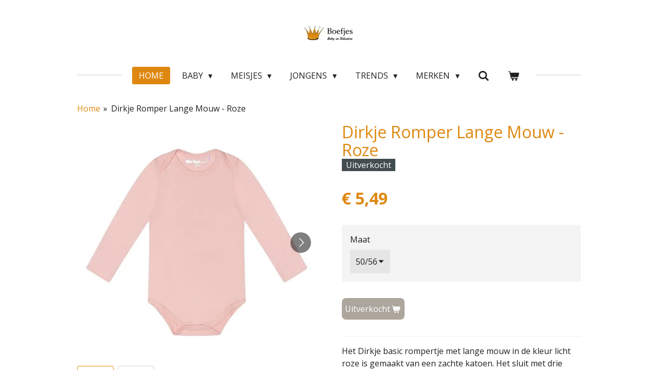

--- FILE ---
content_type: text/html; charset=UTF-8
request_url: https://www.boefjesbabyenkidsstore.nl/product/10368234/dirkje-romper-lange-mouw-roze
body_size: 16224
content:
<!DOCTYPE html>
<html lang="nl">
    <head>
        <meta http-equiv="Content-Type" content="text/html; charset=utf-8">
        <meta name="viewport" content="width=device-width, initial-scale=1.0, maximum-scale=5.0">
        <meta http-equiv="X-UA-Compatible" content="IE=edge">
        <link rel="canonical" href="https://www.boefjesbabyenkidsstore.nl/product/10368234/dirkje-romper-lange-mouw-roze">
        <link rel="sitemap" type="application/xml" href="https://www.boefjesbabyenkidsstore.nl/sitemap.xml">
        <meta property="og:title" content="Dirkje Romper Lange Mouw - Roze | Boefjes baby- &amp; kidsstore">
        <meta property="og:url" content="https://www.boefjesbabyenkidsstore.nl/product/10368234/dirkje-romper-lange-mouw-roze">
        <base href="https://www.boefjesbabyenkidsstore.nl/">
        <meta name="description" property="og:description" content="Het Dirkje basic rompertje met lange mouw in de kleur licht roze is gemaakt van een zachte katoen. Het sluit met drie drukknoopjes tussen de beentjes zodat het makkelijk aan en uit is te doen.">
                <script nonce="e161688e6506caf48dbef17994e86e5d">
            
            window.JOUWWEB = window.JOUWWEB || {};
            window.JOUWWEB.application = window.JOUWWEB.application || {};
            window.JOUWWEB.application = {"backends":[{"domain":"jouwweb.nl","freeDomain":"jouwweb.site"},{"domain":"webador.com","freeDomain":"webadorsite.com"},{"domain":"webador.de","freeDomain":"webadorsite.com"},{"domain":"webador.fr","freeDomain":"webadorsite.com"},{"domain":"webador.es","freeDomain":"webadorsite.com"},{"domain":"webador.it","freeDomain":"webadorsite.com"},{"domain":"jouwweb.be","freeDomain":"jouwweb.site"},{"domain":"webador.ie","freeDomain":"webadorsite.com"},{"domain":"webador.co.uk","freeDomain":"webadorsite.com"},{"domain":"webador.at","freeDomain":"webadorsite.com"},{"domain":"webador.be","freeDomain":"webadorsite.com"},{"domain":"webador.ch","freeDomain":"webadorsite.com"},{"domain":"webador.ch","freeDomain":"webadorsite.com"},{"domain":"webador.mx","freeDomain":"webadorsite.com"},{"domain":"webador.com","freeDomain":"webadorsite.com"},{"domain":"webador.dk","freeDomain":"webadorsite.com"},{"domain":"webador.se","freeDomain":"webadorsite.com"},{"domain":"webador.no","freeDomain":"webadorsite.com"},{"domain":"webador.fi","freeDomain":"webadorsite.com"},{"domain":"webador.ca","freeDomain":"webadorsite.com"},{"domain":"webador.ca","freeDomain":"webadorsite.com"},{"domain":"webador.pl","freeDomain":"webadorsite.com"},{"domain":"webador.com.au","freeDomain":"webadorsite.com"},{"domain":"webador.nz","freeDomain":"webadorsite.com"}],"editorLocale":"nl-NL","editorTimezone":"Europe\/Amsterdam","editorLanguage":"nl","analytics4TrackingId":"G-E6PZPGE4QM","analyticsDimensions":[],"backendDomain":"www.jouwweb.nl","backendShortDomain":"jouwweb.nl","backendKey":"jouwweb-nl","freeWebsiteDomain":"jouwweb.site","noSsl":false,"build":{"reference":"634afd3"},"linkHostnames":["www.jouwweb.nl","www.webador.com","www.webador.de","www.webador.fr","www.webador.es","www.webador.it","www.jouwweb.be","www.webador.ie","www.webador.co.uk","www.webador.at","www.webador.be","www.webador.ch","fr.webador.ch","www.webador.mx","es.webador.com","www.webador.dk","www.webador.se","www.webador.no","www.webador.fi","www.webador.ca","fr.webador.ca","www.webador.pl","www.webador.com.au","www.webador.nz"],"assetsUrl":"https:\/\/assets.jwwb.nl","loginUrl":"https:\/\/www.jouwweb.nl\/inloggen","publishUrl":"https:\/\/www.jouwweb.nl\/v2\/website\/1127270\/publish-proxy","adminUserOrIp":false,"pricing":{"plans":{"lite":{"amount":"700","currency":"EUR"},"pro":{"amount":"1200","currency":"EUR"},"business":{"amount":"2400","currency":"EUR"}},"yearlyDiscount":{"price":{"amount":"4800","currency":"EUR"},"ratio":0.17,"percent":"17%","discountPrice":{"amount":"4800","currency":"EUR"},"termPricePerMonth":{"amount":"2400","currency":"EUR"},"termPricePerYear":{"amount":"24000","currency":"EUR"}}},"hcUrl":{"add-product-variants":"https:\/\/help.jouwweb.nl\/hc\/nl\/articles\/28594307773201","basic-vs-advanced-shipping":"https:\/\/help.jouwweb.nl\/hc\/nl\/articles\/28594268794257","html-in-head":"https:\/\/help.jouwweb.nl\/hc\/nl\/articles\/28594336422545","link-domain-name":"https:\/\/help.jouwweb.nl\/hc\/nl\/articles\/28594325307409","optimize-for-mobile":"https:\/\/help.jouwweb.nl\/hc\/nl\/articles\/28594312927121","seo":"https:\/\/help.jouwweb.nl\/hc\/nl\/sections\/28507243966737","transfer-domain-name":"https:\/\/help.jouwweb.nl\/hc\/nl\/articles\/28594325232657","website-not-secure":"https:\/\/help.jouwweb.nl\/hc\/nl\/articles\/28594252935825"}};
            window.JOUWWEB.brand = {"type":"jouwweb","name":"JouwWeb","domain":"JouwWeb.nl","supportEmail":"support@jouwweb.nl"};
                    
                window.JOUWWEB = window.JOUWWEB || {};
                window.JOUWWEB.websiteRendering = {"locale":"nl-NL","timezone":"Europe\/Amsterdam","routes":{"api\/upload\/product-field":"\/_api\/upload\/product-field","checkout\/cart":"\/winkelwagen","payment":"\/bestelling-afronden\/:publicOrderId","payment\/forward":"\/bestelling-afronden\/:publicOrderId\/forward","public-order":"\/bestelling\/:publicOrderId","checkout\/authorize":"\/winkelwagen\/authorize\/:gateway","wishlist":"\/verlanglijst"}};
                                                    window.JOUWWEB.website = {"id":1127270,"locale":"nl-NL","enabled":true,"title":"Boefjes baby- & kidsstore","hasTitle":true,"roleOfLoggedInUser":null,"ownerLocale":"nl-NL","plan":"business","freeWebsiteDomain":"jouwweb.site","backendKey":"jouwweb-nl","currency":"EUR","defaultLocale":"nl-NL","url":"https:\/\/www.boefjesbabyenkidsstore.nl\/","homepageSegmentId":4397068,"category":"webshop","isOffline":false,"isPublished":true,"locales":["nl-NL"],"allowed":{"ads":false,"credits":true,"externalLinks":true,"slideshow":true,"customDefaultSlideshow":true,"hostedAlbums":true,"moderators":true,"mailboxQuota":10,"statisticsVisitors":true,"statisticsDetailed":true,"statisticsMonths":-1,"favicon":true,"password":true,"freeDomains":0,"freeMailAccounts":2,"canUseLanguages":false,"fileUpload":true,"legacyFontSize":false,"webshop":true,"products":-1,"imageText":false,"search":true,"audioUpload":true,"videoUpload":5000,"allowDangerousForms":false,"allowHtmlCode":true,"mobileBar":true,"sidebar":true,"poll":false,"allowCustomForms":true,"allowBusinessListing":true,"allowCustomAnalytics":true,"allowAccountingLink":true,"digitalProducts":true,"sitemapElement":false},"mobileBar":{"enabled":true,"theme":"accent","email":{"active":true,"value":"info@boefjesbabyenkidsstore.nl"},"location":{"active":true,"value":"Lange Nieuwstraat 733 IJmuiden"},"phone":{"active":false},"whatsapp":{"active":false},"social":{"active":true,"network":"facebook","value":"boefjesbabystore"}},"webshop":{"enabled":true,"currency":"EUR","taxEnabled":true,"taxInclusive":true,"vatDisclaimerVisible":false,"orderNotice":"<p>Let op!!<\/p>\r\n<p>Artikelen met 40% korting of meer kunnen niet worden geretourneerd!<\/p>","orderConfirmation":null,"freeShipping":true,"freeShippingAmount":"90.00","shippingDisclaimerVisible":false,"pickupAllowed":true,"couponAllowed":true,"detailsPageAvailable":true,"socialMediaVisible":false,"termsPage":null,"termsPageUrl":null,"extraTerms":null,"pricingVisible":true,"orderButtonVisible":true,"shippingAdvanced":true,"shippingAdvancedBackEnd":true,"soldOutVisible":false,"backInStockNotificationEnabled":false,"canAddProducts":true,"nextOrderNumber":635,"allowedServicePoints":[],"sendcloudConfigured":true,"sendcloudFallbackPublicKey":"a3d50033a59b4a598f1d7ce7e72aafdf","taxExemptionAllowed":true,"invoiceComment":null,"emptyCartVisible":true,"minimumOrderPrice":null,"productNumbersEnabled":false,"wishlistEnabled":false,"hideTaxOnCart":false},"isTreatedAsWebshop":true};                            window.JOUWWEB.cart = {"products":[],"coupon":null,"shippingCountryCode":null,"shippingChoice":null,"breakdown":[]};                            window.JOUWWEB.scripts = ["website-rendering\/webshop"];                        window.parent.JOUWWEB.colorPalette = window.JOUWWEB.colorPalette;
        </script>
                    <meta name="robots" content="noindex,nofollow">
                <title>Dirkje Romper Lange Mouw - Roze | Boefjes baby- &amp; kidsstore</title>
                                            <link href="https://primary.jwwb.nl/public/i/s/r/temp-fqxlixveqkqmunzkched/touch-icon-iphone.png?bust=1561589124" rel="apple-touch-icon" sizes="60x60">                                                <link href="https://primary.jwwb.nl/public/i/s/r/temp-fqxlixveqkqmunzkched/touch-icon-ipad.png?bust=1561589124" rel="apple-touch-icon" sizes="76x76">                                                <link href="https://primary.jwwb.nl/public/i/s/r/temp-fqxlixveqkqmunzkched/touch-icon-iphone-retina.png?bust=1561589124" rel="apple-touch-icon" sizes="120x120">                                                <link href="https://primary.jwwb.nl/public/i/s/r/temp-fqxlixveqkqmunzkched/touch-icon-ipad-retina.png?bust=1561589124" rel="apple-touch-icon" sizes="152x152">                                                <link href="https://primary.jwwb.nl/public/i/s/r/temp-fqxlixveqkqmunzkched/favicon.png?bust=1561589124" rel="shortcut icon">                                                <link href="https://primary.jwwb.nl/public/i/s/r/temp-fqxlixveqkqmunzkched/favicon.png?bust=1561589124" rel="icon">                                        <meta property="og:image" content="https&#x3A;&#x2F;&#x2F;primary.jwwb.nl&#x2F;public&#x2F;i&#x2F;s&#x2F;r&#x2F;temp-fqxlixveqkqmunzkched&#x2F;g3zvxb&#x2F;dirkje-basic-romper-lange-mouw-roze.jpg">
                    <meta property="og:image" content="https&#x3A;&#x2F;&#x2F;primary.jwwb.nl&#x2F;public&#x2F;i&#x2F;s&#x2F;r&#x2F;temp-fqxlixveqkqmunzkched&#x2F;1bh51f&#x2F;dirkje-basic-romper-lange-mouw-roze1.jpg">
                                    <meta name="twitter:card" content="summary_large_image">
                        <meta property="twitter:image" content="https&#x3A;&#x2F;&#x2F;primary.jwwb.nl&#x2F;public&#x2F;i&#x2F;s&#x2F;r&#x2F;temp-fqxlixveqkqmunzkched&#x2F;g3zvxb&#x2F;dirkje-basic-romper-lange-mouw-roze.jpg">
                                                            
<script async src="https://www.googletagmanager.com/gtag/js?id=UA-131473923-2"></script><script>
  window.dataLayer = window.dataLayer || [];
  function gtag(){dataLayer.push(arguments);}
  gtag('js', new Date());

  gtag('config', 'UA-131473923-2');
</script>                            <script src="https://www.googletagmanager.com/gtag/js?id=G-WXX3FZZH27" nonce="e161688e6506caf48dbef17994e86e5d" data-turbo-track="reload" async></script>
<script src="https://plausible.io/js/script.manual.js" nonce="e161688e6506caf48dbef17994e86e5d" data-turbo-track="reload" defer data-domain="shard20.jouwweb.nl"></script>
<link rel="stylesheet" type="text/css" href="https://gfonts.jwwb.nl/css?display=fallback&amp;family=Open+Sans%3A400%2C700%2C400italic%2C700italic" nonce="e161688e6506caf48dbef17994e86e5d" data-turbo-track="dynamic">
<script src="https://assets.jwwb.nl/assets/build/website-rendering/nl-NL.js?bust=af8dcdef13a1895089e9" nonce="e161688e6506caf48dbef17994e86e5d" data-turbo-track="reload" defer></script>
<script src="https://assets.jwwb.nl/assets/website-rendering/runtime.4835e39f538d0d17d46f.js?bust=e90f0e79d8291a81b415" nonce="e161688e6506caf48dbef17994e86e5d" data-turbo-track="reload" defer></script>
<script src="https://assets.jwwb.nl/assets/website-rendering/812.881ee67943804724d5af.js?bust=78ab7ad7d6392c42d317" nonce="e161688e6506caf48dbef17994e86e5d" data-turbo-track="reload" defer></script>
<script src="https://assets.jwwb.nl/assets/website-rendering/main.a9a7b35cd7f79178d360.js?bust=90b25e3a7431c9c7ef1c" nonce="e161688e6506caf48dbef17994e86e5d" data-turbo-track="reload" defer></script>
<link rel="preload" href="https://assets.jwwb.nl/assets/website-rendering/styles.c7a2b441bf8d633a2752.css?bust=45105d711e9f45e864c3" as="style">
<link rel="preload" href="https://assets.jwwb.nl/assets/website-rendering/fonts/icons-website-rendering/font/website-rendering.woff2?bust=bd2797014f9452dadc8e" as="font" crossorigin>
<link rel="preconnect" href="https://gfonts.jwwb.nl">
<link rel="stylesheet" type="text/css" href="https://assets.jwwb.nl/assets/website-rendering/styles.c7a2b441bf8d633a2752.css?bust=45105d711e9f45e864c3" nonce="e161688e6506caf48dbef17994e86e5d" data-turbo-track="dynamic">
<link rel="preconnect" href="https://assets.jwwb.nl">
<link rel="preconnect" href="https://www.google-analytics.com">
<link rel="stylesheet" type="text/css" href="https://primary.jwwb.nl/public/i/s/r/temp-fqxlixveqkqmunzkched/style.css?bust=1769078215" nonce="e161688e6506caf48dbef17994e86e5d" data-turbo-track="dynamic">    </head>
    <body
        id="top"
        class="jw-is-no-slideshow jw-header-is-image jw-is-segment-product jw-is-frontend jw-is-no-sidebar jw-is-no-messagebar jw-is-no-touch-device jw-is-no-mobile"
                                    data-jouwweb-page="10368234"
                                                data-jouwweb-segment-id="10368234"
                                                data-jouwweb-segment-type="product"
                                                data-template-threshold="1020"
                                                data-template-name="clean"
                            itemscope
        itemtype="https://schema.org/Product"
    >
                                    <meta itemprop="url" content="https://www.boefjesbabyenkidsstore.nl/product/10368234/dirkje-romper-lange-mouw-roze">
        <a href="#main-content" class="jw-skip-link">
            Ga direct naar de hoofdinhoud        </a>
        <div class="jw-background"></div>
        <div class="jw-body">
            <div class="jw-mobile-menu jw-mobile-is-logo js-mobile-menu">
            <button
            type="button"
            class="jw-mobile-menu__button jw-mobile-toggle"
            aria-label="Open / sluit menu"
        >
            <span class="jw-icon-burger"></span>
        </button>
        <div class="jw-mobile-header jw-mobile-header--image">
        <a            class="jw-mobile-header-content"
                            href="/"
                        >
                            <img class="jw-mobile-logo jw-mobile-logo--landscape" src="https://primary.jwwb.nl/public/i/s/r/temp-fqxlixveqkqmunzkched/v31tr5/Boefjeslangwerpiglogo-1.jpg?enable-io=true&amp;enable=upscale&amp;height=70" srcset="https://primary.jwwb.nl/public/i/s/r/temp-fqxlixveqkqmunzkched/v31tr5/Boefjeslangwerpiglogo-1.jpg?enable-io=true&amp;enable=upscale&amp;height=70 1x, https://primary.jwwb.nl/public/i/s/r/temp-fqxlixveqkqmunzkched/v31tr5/Boefjeslangwerpiglogo-1.jpg?enable-io=true&amp;enable=upscale&amp;height=140&amp;quality=70 2x" alt="Boefjes baby- &amp;amp; kidsstore" title="Boefjes baby- &amp;amp; kidsstore">                                </a>
    </div>

        <a
        href="/winkelwagen"
        class="jw-mobile-menu__button jw-mobile-header-cart"
        aria-label="Bekijk winkelwagen"
    >
        <span class="jw-icon-badge-wrapper">
            <span class="website-rendering-icon-basket" aria-hidden="true"></span>
            <span class="jw-icon-badge hidden" aria-hidden="true"></span>
        </span>
    </a>
    
    </div>
    <div class="jw-mobile-menu-search jw-mobile-menu-search--hidden">
        <form
            action="/zoeken"
            method="get"
            class="jw-mobile-menu-search__box"
        >
            <input
                type="text"
                name="q"
                value=""
                placeholder="Zoeken..."
                class="jw-mobile-menu-search__input"
                aria-label="Zoeken"
            >
            <button type="submit" class="jw-btn jw-btn--style-flat jw-mobile-menu-search__button" aria-label="Zoeken">
                <span class="website-rendering-icon-search" aria-hidden="true"></span>
            </button>
            <button type="button" class="jw-btn jw-btn--style-flat jw-mobile-menu-search__button js-cancel-search" aria-label="Zoekopdracht annuleren">
                <span class="website-rendering-icon-cancel" aria-hidden="true"></span>
            </button>
        </form>
    </div>
            <div class="topmenu">
    <header>
        <div class="topmenu-inner js-topbar-content-container">
            <div class="jw-header-logo">
            <div
    id="jw-header-image-container"
    class="jw-header jw-header-image jw-header-image-toggle"
    style="flex-basis: 100px; max-width: 100px; flex-shrink: 1;"
>
            <a href="/">
        <img id="jw-header-image" data-image-id="19306490" srcset="https://primary.jwwb.nl/public/i/s/r/temp-fqxlixveqkqmunzkched/v31tr5/Boefjeslangwerpiglogo-1.jpg?enable-io=true&amp;width=100 100w, https://primary.jwwb.nl/public/i/s/r/temp-fqxlixveqkqmunzkched/v31tr5/Boefjeslangwerpiglogo-1.jpg?enable-io=true&amp;width=200 200w" class="jw-header-image" title="Boefjes baby- &amp; kidsstore" style="" sizes="100px" width="100" height="30" intrinsicsize="100.00 x 30.00" alt="Boefjes baby- &amp; kidsstore">                </a>
    </div>
        <div
    class="jw-header jw-header-title-container jw-header-text jw-header-text-toggle"
    data-stylable="true"
>
    <a        id="jw-header-title"
        class="jw-header-title"
                    href="/"
            >
        Boefjes baby- &amp; kidsstore    </a>
</div>
</div>
            <nav class="menu jw-menu-copy">
                <ul
    id="jw-menu"
    class="jw-menu jw-menu-horizontal"
            >
            <li
    class="jw-menu-item jw-menu-is-active"
>
        <a        class="jw-menu-link js-active-menu-item"
        href="/"                                            data-page-link-id="4397068"
                            >
                <span class="">
            Home        </span>
            </a>
                </li>
            <li
    class="jw-menu-item jw-menu-has-submenu"
>
        <a        class="jw-menu-link"
        href="/baby"                                            data-page-link-id="4397105"
                            >
                <span class="">
            BABY        </span>
                    <span class="jw-arrow jw-arrow-toplevel"></span>
            </a>
                    <ul
            class="jw-submenu"
                    >
                            <li
    class="jw-menu-item jw-menu-has-submenu"
>
        <a        class="jw-menu-link"
        href="/baby/alle-babykleding"                                            data-page-link-id="17045733"
                            >
                <span class="">
            Alle Babykleding        </span>
                    <span class="jw-arrow"></span>
            </a>
                    <ul
            class="jw-submenu"
                    >
                            <li
    class="jw-menu-item"
>
        <a        class="jw-menu-link"
        href="/baby/alle-babykleding/accessoires"                                            data-page-link-id="4397150"
                            >
                <span class="">
            Accessoires        </span>
            </a>
                </li>
                            <li
    class="jw-menu-item"
>
        <a        class="jw-menu-link"
        href="/baby/alle-babykleding/rompers"                                            data-page-link-id="4397157"
                            >
                <span class="">
            Rompers        </span>
            </a>
                </li>
                            <li
    class="jw-menu-item"
>
        <a        class="jw-menu-link"
        href="/baby/alle-babykleding/boxpakjes"                                            data-page-link-id="4397151"
                            >
                <span class="">
            Boxpakjes        </span>
            </a>
                </li>
                            <li
    class="jw-menu-item"
>
        <a        class="jw-menu-link"
        href="/baby/alle-babykleding/broeken-leggings"                                            data-page-link-id="4397153"
                            >
                <span class="">
            Broeken &amp; leggings        </span>
            </a>
                </li>
                            <li
    class="jw-menu-item"
>
        <a        class="jw-menu-link"
        href="/baby/alle-babykleding/jassen"                                            data-page-link-id="4397154"
                            >
                <span class="">
            Jassen        </span>
            </a>
                </li>
                            <li
    class="jw-menu-item"
>
        <a        class="jw-menu-link"
        href="/baby/alle-babykleding/jurken-rokken"                                            data-page-link-id="4397155"
                            >
                <span class="">
            Jurken &amp; rokken        </span>
            </a>
                </li>
                            <li
    class="jw-menu-item"
>
        <a        class="jw-menu-link"
        href="/baby/alle-babykleding/slapen"                                            data-page-link-id="18256166"
                            >
                <span class="">
            Slapen        </span>
            </a>
                </li>
                            <li
    class="jw-menu-item"
>
        <a        class="jw-menu-link"
        href="/baby/alle-babykleding/spenen"                                            data-page-link-id="9005635"
                            >
                <span class="">
            Spenen        </span>
            </a>
                </li>
                            <li
    class="jw-menu-item"
>
        <a        class="jw-menu-link"
        href="/baby/alle-babykleding/t-shirts-longsleeves"                                            data-page-link-id="4397158"
                            >
                <span class="">
            T-shirts &amp; longsleeves        </span>
            </a>
                </li>
                            <li
    class="jw-menu-item"
>
        <a        class="jw-menu-link"
        href="/baby/alle-babykleding/truien-vesten"                                            data-page-link-id="4397160"
                            >
                <span class="">
            Truien &amp; vesten        </span>
            </a>
                </li>
                            <li
    class="jw-menu-item"
>
        <a        class="jw-menu-link"
        href="/baby/alle-babykleding/zwemkleding"                                            data-page-link-id="4397161"
                            >
                <span class="">
            Zwemkleding        </span>
            </a>
                </li>
                            <li
    class="jw-menu-item"
>
        <a        class="jw-menu-link"
        href="/baby/alle-babykleding/pyjama-s"                                            data-page-link-id="4710528"
                            >
                <span class="">
            Pyjama&#039;s        </span>
            </a>
                </li>
                    </ul>
        </li>
                    </ul>
        </li>
            <li
    class="jw-menu-item jw-menu-has-submenu"
>
        <a        class="jw-menu-link"
        href="/meisjes"                                            data-page-link-id="4397106"
                            >
                <span class="">
            MEISJES        </span>
                    <span class="jw-arrow jw-arrow-toplevel"></span>
            </a>
                    <ul
            class="jw-submenu"
                    >
                            <li
    class="jw-menu-item jw-menu-has-submenu"
>
        <a        class="jw-menu-link"
        href="/meisjes/alle-meisjeskleding"                                            data-page-link-id="15850874"
                            >
                <span class="">
            Alle Meisjeskleding        </span>
                    <span class="jw-arrow"></span>
            </a>
                    <ul
            class="jw-submenu"
                    >
                            <li
    class="jw-menu-item"
>
        <a        class="jw-menu-link"
        href="/meisjes/alle-meisjeskleding/accessoires-1"                                            data-page-link-id="5052360"
                            >
                <span class="">
            Accessoires        </span>
            </a>
                </li>
                            <li
    class="jw-menu-item"
>
        <a        class="jw-menu-link"
        href="/meisjes/alle-meisjeskleding/broeken-leggings-1"                                            data-page-link-id="4464822"
                            >
                <span class="">
            Broeken &amp; leggings        </span>
            </a>
                </li>
                            <li
    class="jw-menu-item"
>
        <a        class="jw-menu-link"
        href="/meisjes/alle-meisjeskleding/jassen-1"                                            data-page-link-id="4464826"
                            >
                <span class="">
            Jassen        </span>
            </a>
                </li>
                            <li
    class="jw-menu-item"
>
        <a        class="jw-menu-link"
        href="/meisjes/alle-meisjeskleding/jurken-rokken-1"                                            data-page-link-id="4464828"
                            >
                <span class="">
            Jurken &amp; rokken        </span>
            </a>
                </li>
                            <li
    class="jw-menu-item"
>
        <a        class="jw-menu-link"
        href="/meisjes/alle-meisjeskleding/pyjama-s-1"                                            data-page-link-id="4710529"
                            >
                <span class="">
            Pyjama&#039;s        </span>
            </a>
                </li>
                            <li
    class="jw-menu-item"
>
        <a        class="jw-menu-link"
        href="/meisjes/alle-meisjeskleding/schoenen-slippers-1"                                            data-page-link-id="5917116"
                            >
                <span class="">
            Schoenen/Slippers        </span>
            </a>
                </li>
                            <li
    class="jw-menu-item"
>
        <a        class="jw-menu-link"
        href="/meisjes/alle-meisjeskleding/t-shirts-longsleeves-1"                                            data-page-link-id="4464829"
                            >
                <span class="">
            T-shirts &amp; longsleeves        </span>
            </a>
                </li>
                            <li
    class="jw-menu-item"
>
        <a        class="jw-menu-link"
        href="/meisjes/alle-meisjeskleding/truien-vesten-1"                                            data-page-link-id="4464831"
                            >
                <span class="">
            Truien &amp; vesten        </span>
            </a>
                </li>
                            <li
    class="jw-menu-item"
>
        <a        class="jw-menu-link"
        href="/meisjes/alle-meisjeskleding/zwemkleding-2"                                            data-page-link-id="4981409"
                            >
                <span class="">
            Zwemkleding        </span>
            </a>
                </li>
                    </ul>
        </li>
                    </ul>
        </li>
            <li
    class="jw-menu-item jw-menu-has-submenu"
>
        <a        class="jw-menu-link"
        href="/jongens"                                            data-page-link-id="4397107"
                            >
                <span class="">
            JONGENS        </span>
                    <span class="jw-arrow jw-arrow-toplevel"></span>
            </a>
                    <ul
            class="jw-submenu"
                    >
                            <li
    class="jw-menu-item jw-menu-has-submenu"
>
        <a        class="jw-menu-link"
        href="/jongens/alle-jongenskleding"                                            data-page-link-id="17046670"
                            >
                <span class="">
            Alle Jongenskleding        </span>
                    <span class="jw-arrow"></span>
            </a>
                    <ul
            class="jw-submenu"
                    >
                            <li
    class="jw-menu-item"
>
        <a        class="jw-menu-link"
        href="/jongens/alle-jongenskleding/accessoires-2"                                            data-page-link-id="5676252"
                            >
                <span class="">
            Accessoires        </span>
            </a>
                </li>
                            <li
    class="jw-menu-item"
>
        <a        class="jw-menu-link"
        href="/jongens/alle-jongenskleding/broeken"                                            data-page-link-id="4464980"
                            >
                <span class="">
            Broeken        </span>
            </a>
                </li>
                            <li
    class="jw-menu-item"
>
        <a        class="jw-menu-link"
        href="/jongens/alle-jongenskleding/trainingspakken"                                            data-page-link-id="16509050"
                            >
                <span class="">
            Trainingspakken        </span>
            </a>
                </li>
                            <li
    class="jw-menu-item"
>
        <a        class="jw-menu-link"
        href="/jongens/alle-jongenskleding/jassen-2"                                            data-page-link-id="4464982"
                            >
                <span class="">
            Jassen        </span>
            </a>
                </li>
                            <li
    class="jw-menu-item"
>
        <a        class="jw-menu-link"
        href="/jongens/alle-jongenskleding/pyjama-s-2"                                            data-page-link-id="4710530"
                            >
                <span class="">
            Pyjama&#039;s        </span>
            </a>
                </li>
                            <li
    class="jw-menu-item"
>
        <a        class="jw-menu-link"
        href="/jongens/alle-jongenskleding/schoenen-slippers"                                            data-page-link-id="5917113"
                            >
                <span class="">
            Schoenen/Slippers        </span>
            </a>
                </li>
                            <li
    class="jw-menu-item"
>
        <a        class="jw-menu-link"
        href="/jongens/alle-jongenskleding/short"                                            data-page-link-id="4909252"
                            >
                <span class="">
            Short        </span>
            </a>
                </li>
                            <li
    class="jw-menu-item"
>
        <a        class="jw-menu-link"
        href="/jongens/alle-jongenskleding/t-shirts-longsleeves-2"                                            data-page-link-id="4464985"
                            >
                <span class="">
            T-shirts &amp; longsleeves        </span>
            </a>
                </li>
                            <li
    class="jw-menu-item"
>
        <a        class="jw-menu-link"
        href="/jongens/alle-jongenskleding/truien-vesten-2"                                            data-page-link-id="4464986"
                            >
                <span class="">
            Truien &amp; vesten        </span>
            </a>
                </li>
                            <li
    class="jw-menu-item"
>
        <a        class="jw-menu-link"
        href="/jongens/alle-jongenskleding/zwemkleding-1"                                            data-page-link-id="4981394"
                            >
                <span class="">
            Zwemkleding        </span>
            </a>
                </li>
                    </ul>
        </li>
                    </ul>
        </li>
            <li
    class="jw-menu-item jw-menu-has-submenu"
>
        <a        class="jw-menu-link"
        href="/trends"                                            data-page-link-id="4519484"
                            >
                <span class="">
            TRENDS        </span>
                    <span class="jw-arrow jw-arrow-toplevel"></span>
            </a>
                    <ul
            class="jw-submenu"
                    >
                            <li
    class="jw-menu-item"
>
        <a        class="jw-menu-link"
        href="/trends/feetje-pyjama-s"                                            data-page-link-id="17033926"
                            >
                <span class="">
            Feetje Pyjama&#039;s        </span>
            </a>
                </li>
                            <li
    class="jw-menu-item"
>
        <a        class="jw-menu-link"
        href="/trends/jassen-3"                                            data-page-link-id="20355208"
                            >
                <span class="">
            Jassen!        </span>
            </a>
                </li>
                    </ul>
        </li>
            <li
    class="jw-menu-item jw-menu-has-submenu"
>
        <a        class="jw-menu-link"
        href="/merken"                                            data-page-link-id="4397110"
                            >
                <span class="">
            MERKEN        </span>
                    <span class="jw-arrow jw-arrow-toplevel"></span>
            </a>
                    <ul
            class="jw-submenu"
                    >
                            <li
    class="jw-menu-item"
>
        <a        class="jw-menu-link"
        href="/merken/baby-dutch"                                            data-page-link-id="9004795"
                            >
                <span class="">
            Baby Dutch        </span>
            </a>
                </li>
                            <li
    class="jw-menu-item"
>
        <a        class="jw-menu-link"
        href="/merken/bergstein"                                            data-page-link-id="24946569"
                            >
                <span class="">
            Bergstein        </span>
            </a>
                </li>
                            <li
    class="jw-menu-item"
>
        <a        class="jw-menu-link"
        href="/merken/bibs"                                            data-page-link-id="9005663"
                            >
                <span class="">
            Bibs        </span>
            </a>
                </li>
                            <li
    class="jw-menu-item"
>
        <a        class="jw-menu-link"
        href="/merken/blue-effect"                                            data-page-link-id="4483859"
                            >
                <span class="">
            Blue Effect        </span>
            </a>
                </li>
                            <li
    class="jw-menu-item"
>
        <a        class="jw-menu-link"
        href="/merken/bonnie-doon"                                            data-page-link-id="11153090"
                            >
                <span class="">
            Bonnie Doon        </span>
            </a>
                </li>
                            <li
    class="jw-menu-item"
>
        <a        class="jw-menu-link"
        href="/merken/common-heroes"                                            data-page-link-id="6922907"
                            >
                <span class="">
            Common Heroes        </span>
            </a>
                </li>
                            <li
    class="jw-menu-item"
>
        <a        class="jw-menu-link"
        href="/merken/cruyff-1"                                            data-page-link-id="16509339"
                            >
                <span class="">
            Cruyff        </span>
            </a>
                </li>
                            <li
    class="jw-menu-item"
>
        <a        class="jw-menu-link"
        href="/merken/dirkje"                                            data-page-link-id="10754349"
                            >
                <span class="">
            Dirkje        </span>
            </a>
                </li>
                            <li
    class="jw-menu-item"
>
        <a        class="jw-menu-link"
        href="/merken/ducky-beau"                                            data-page-link-id="12626360"
                            >
                <span class="">
            Ducky Beau        </span>
            </a>
                </li>
                            <li
    class="jw-menu-item"
>
        <a        class="jw-menu-link"
        href="/merken/dutch-dream-denim"                                            data-page-link-id="6865220"
                            >
                <span class="">
            Dutch Dream Denim        </span>
            </a>
                </li>
                            <li
    class="jw-menu-item"
>
        <a        class="jw-menu-link"
        href="/merken/feetje"                                            data-page-link-id="4710546"
                            >
                <span class="">
            Feetje        </span>
            </a>
                </li>
                            <li
    class="jw-menu-item"
>
        <a        class="jw-menu-link"
        href="/merken/fresk"                                            data-page-link-id="11034037"
                            >
                <span class="">
            Fresk        </span>
            </a>
                </li>
                            <li
    class="jw-menu-item"
>
        <a        class="jw-menu-link"
        href="/merken/frogs-and-dogs"                                            data-page-link-id="15325499"
                            >
                <span class="">
            Frogs and Dogs        </span>
            </a>
                </li>
                            <li
    class="jw-menu-item"
>
        <a        class="jw-menu-link"
        href="/merken/frogs-and-dogs-kids"                                            data-page-link-id="27505282"
                            >
                <span class="">
            Frogs And Dogs Kids        </span>
            </a>
                </li>
                            <li
    class="jw-menu-item"
>
        <a        class="jw-menu-link"
        href="/merken/happy-horse"                                            data-page-link-id="7837740"
                            >
                <span class="">
            Happy Horse        </span>
            </a>
                </li>
                            <li
    class="jw-menu-item"
>
        <a        class="jw-menu-link"
        href="/merken/hublot-mode-marine"                                            data-page-link-id="5624963"
                            >
                <span class="">
            Hublot Mode Marine        </span>
            </a>
                </li>
                            <li
    class="jw-menu-item"
>
        <a        class="jw-menu-link"
        href="/merken/ipanema"                                            data-page-link-id="14836829"
                            >
                <span class="">
            Ipanema        </span>
            </a>
                </li>
                            <li
    class="jw-menu-item"
>
        <a        class="jw-menu-link"
        href="/merken/kids-only"                                            data-page-link-id="14195949"
                            >
                <span class="">
            Kids Only        </span>
            </a>
                </li>
                            <li
    class="jw-menu-item"
>
        <a        class="jw-menu-link"
        href="/merken/koko-noko"                                            data-page-link-id="9370078"
                            >
                <span class="">
            Koko Noko        </span>
            </a>
                </li>
                            <li
    class="jw-menu-item"
>
        <a        class="jw-menu-link"
        href="/merken/levv-labels-baby"                                            data-page-link-id="18766108"
                            >
                <span class="">
            Levv Labels Baby        </span>
            </a>
                </li>
                            <li
    class="jw-menu-item"
>
        <a        class="jw-menu-link"
        href="/merken/levv-labels-92-t-m-116"                                            data-page-link-id="22829282"
                            >
                <span class="">
            Levv Labels 92 t/m 116        </span>
            </a>
                </li>
                            <li
    class="jw-menu-item"
>
        <a        class="jw-menu-link"
        href="/merken/levv-labels-116-t-m-164"                                            data-page-link-id="22829312"
                            >
                <span class="">
            Levv Labels 116 t/m 164        </span>
            </a>
                </li>
                            <li
    class="jw-menu-item"
>
        <a        class="jw-menu-link"
        href="/merken/looxs-little"                                            data-page-link-id="5957734"
                            >
                <span class="">
            Looxs Little        </span>
            </a>
                </li>
                            <li
    class="jw-menu-item"
>
        <a        class="jw-menu-link"
        href="/merken/looxs-10sixteen"                                            data-page-link-id="8021325"
                            >
                <span class="">
            Looxs 10sixteen        </span>
            </a>
                </li>
                            <li
    class="jw-menu-item"
>
        <a        class="jw-menu-link"
        href="/merken/losan"                                            data-page-link-id="7321125"
                            >
                <span class="">
            Losan        </span>
            </a>
                </li>
                            <li
    class="jw-menu-item"
>
        <a        class="jw-menu-link"
        href="/merken/messi"                                            data-page-link-id="16525604"
                            >
                <span class="">
            Messi        </span>
            </a>
                </li>
                            <li
    class="jw-menu-item"
>
        <a        class="jw-menu-link"
        href="/merken/meyco-baby"                                            data-page-link-id="11232090"
                            >
                <span class="">
            Meyco Baby        </span>
            </a>
                </li>
                            <li
    class="jw-menu-item"
>
        <a        class="jw-menu-link"
        href="/merken/miss-t"                                            data-page-link-id="12187373"
                            >
                <span class="">
            Miss T        </span>
            </a>
                </li>
                            <li
    class="jw-menu-item"
>
        <a        class="jw-menu-link"
        href="/merken/nifty"                                            data-page-link-id="28320647"
                            >
                <span class="">
            Nifty        </span>
            </a>
                </li>
                            <li
    class="jw-menu-item"
>
        <a        class="jw-menu-link"
        href="/merken/nik-nik"                                            data-page-link-id="11278947"
                            >
                <span class="">
            Nik &amp; Nik        </span>
            </a>
                </li>
                            <li
    class="jw-menu-item"
>
        <a        class="jw-menu-link"
        href="/merken/nono-x-petite-maison"                                            data-page-link-id="26989241"
                            >
                <span class="">
            Nono x Petite Maison        </span>
            </a>
                </li>
                            <li
    class="jw-menu-item"
>
        <a        class="jw-menu-link"
        href="/merken/no-way-monday"                                            data-page-link-id="10271398"
                            >
                <span class="">
            No Way Monday        </span>
            </a>
                </li>
                            <li
    class="jw-menu-item"
>
        <a        class="jw-menu-link"
        href="/merken/quapi-mini"                                            data-page-link-id="22276452"
                            >
                <span class="">
            Quapi mini        </span>
            </a>
                </li>
                            <li
    class="jw-menu-item"
>
        <a        class="jw-menu-link"
        href="/merken/quapi"                                            data-page-link-id="22976519"
                            >
                <span class="">
            Quapi        </span>
            </a>
                </li>
                            <li
    class="jw-menu-item"
>
        <a        class="jw-menu-link"
        href="/merken/retour-denim-de-luxe"                                            data-page-link-id="9369877"
                            >
                <span class="">
            Retour Denim De Luxe        </span>
            </a>
                </li>
                            <li
    class="jw-menu-item"
>
        <a        class="jw-menu-link"
        href="/merken/shiwi-swimwear"                                            data-page-link-id="5559072"
                            >
                <span class="">
            Shiwi Swimwear        </span>
            </a>
                </li>
                            <li
    class="jw-menu-item"
>
        <a        class="jw-menu-link"
        href="/merken/sinner"                                            data-page-link-id="6289290"
                            >
                <span class="">
            Sinner        </span>
            </a>
                </li>
                            <li
    class="jw-menu-item"
>
        <a        class="jw-menu-link"
        href="/merken/skurk"                                            data-page-link-id="4481610"
                            >
                <span class="">
            Skurk        </span>
            </a>
                </li>
                            <li
    class="jw-menu-item"
>
        <a        class="jw-menu-link"
        href="/merken/slipstop"                                            data-page-link-id="29069508"
                            >
                <span class="">
            Slipstop        </span>
            </a>
                </li>
                            <li
    class="jw-menu-item"
>
        <a        class="jw-menu-link"
        href="/merken/topitm"                                            data-page-link-id="12187380"
                            >
                <span class="">
            Topitm        </span>
            </a>
                </li>
                            <li
    class="jw-menu-item"
>
        <a        class="jw-menu-link"
        href="/merken/tumble-n-dry"                                            data-page-link-id="18635531"
                            >
                <span class="">
            Tumble &#039;N Dry        </span>
            </a>
                </li>
                            <li
    class="jw-menu-item"
>
        <a        class="jw-menu-link"
        href="/merken/tygo-vito"                                            data-page-link-id="22393268"
                            >
                <span class="">
            Tygo &amp; Vito        </span>
            </a>
                </li>
                            <li
    class="jw-menu-item"
>
        <a        class="jw-menu-link"
        href="/merken/tygo-vito-teens"                                            data-page-link-id="26762731"
                            >
                <span class="">
            Tygo &amp; vito Teens        </span>
            </a>
                </li>
                            <li
    class="jw-menu-item"
>
        <a        class="jw-menu-link"
        href="/merken/4president"                                            data-page-link-id="5079851"
                            >
                <span class="">
            4President        </span>
            </a>
                </li>
                    </ul>
        </li>
            <li
    class="jw-menu-item jw-menu-search-item"
>
        <button        class="jw-menu-link jw-menu-link--icon jw-text-button"
                                                                    title="Zoeken"
            >
                                <span class="website-rendering-icon-search"></span>
                            <span class="hidden-desktop-horizontal-menu">
            Zoeken        </span>
            </button>
                
            <div class="jw-popover-container jw-popover-container--inline is-hidden">
                <div class="jw-popover-backdrop"></div>
                <div class="jw-popover">
                    <div class="jw-popover__arrow"></div>
                    <div class="jw-popover__content jw-section-white">
                        <form  class="jw-search" action="/zoeken" method="get">
                            
                            <input class="jw-search__input" type="text" name="q" value="" placeholder="Zoeken..." aria-label="Zoeken" >
                            <button class="jw-search__submit" type="submit" aria-label="Zoeken">
                                <span class="website-rendering-icon-search" aria-hidden="true"></span>
                            </button>
                        </form>
                    </div>
                </div>
            </div>
                        </li>
            <li
    class="jw-menu-item js-menu-cart-item "
>
        <a        class="jw-menu-link jw-menu-link--icon"
        href="/winkelwagen"                                                            title="Winkelwagen"
            >
                                    <span class="jw-icon-badge-wrapper">
                        <span class="website-rendering-icon-basket"></span>
                                            <span class="jw-icon-badge hidden">
                    0                </span>
                            <span class="hidden-desktop-horizontal-menu">
            Winkelwagen        </span>
            </a>
                </li>
    
    </ul>

    <script nonce="e161688e6506caf48dbef17994e86e5d" id="jw-mobile-menu-template" type="text/template">
        <ul id="jw-menu" class="jw-menu jw-menu-horizontal jw-menu-spacing--mobile-bar">
                            <li
    class="jw-menu-item jw-menu-search-item"
>
                
                 <li class="jw-menu-item jw-mobile-menu-search-item">
                    <form class="jw-search" action="/zoeken" method="get">
                        <input class="jw-search__input" type="text" name="q" value="" placeholder="Zoeken..." aria-label="Zoeken">
                        <button class="jw-search__submit" type="submit" aria-label="Zoeken">
                            <span class="website-rendering-icon-search" aria-hidden="true"></span>
                        </button>
                    </form>
                </li>
                        </li>
                            <li
    class="jw-menu-item jw-menu-is-active"
>
        <a        class="jw-menu-link js-active-menu-item"
        href="/"                                            data-page-link-id="4397068"
                            >
                <span class="">
            Home        </span>
            </a>
                </li>
                            <li
    class="jw-menu-item jw-menu-has-submenu"
>
        <a        class="jw-menu-link"
        href="/baby"                                            data-page-link-id="4397105"
                            >
                <span class="">
            BABY        </span>
                    <span class="jw-arrow jw-arrow-toplevel"></span>
            </a>
                    <ul
            class="jw-submenu"
                    >
                            <li
    class="jw-menu-item jw-menu-has-submenu"
>
        <a        class="jw-menu-link"
        href="/baby/alle-babykleding"                                            data-page-link-id="17045733"
                            >
                <span class="">
            Alle Babykleding        </span>
                    <span class="jw-arrow"></span>
            </a>
                    <ul
            class="jw-submenu"
                    >
                            <li
    class="jw-menu-item"
>
        <a        class="jw-menu-link"
        href="/baby/alle-babykleding/accessoires"                                            data-page-link-id="4397150"
                            >
                <span class="">
            Accessoires        </span>
            </a>
                </li>
                            <li
    class="jw-menu-item"
>
        <a        class="jw-menu-link"
        href="/baby/alle-babykleding/rompers"                                            data-page-link-id="4397157"
                            >
                <span class="">
            Rompers        </span>
            </a>
                </li>
                            <li
    class="jw-menu-item"
>
        <a        class="jw-menu-link"
        href="/baby/alle-babykleding/boxpakjes"                                            data-page-link-id="4397151"
                            >
                <span class="">
            Boxpakjes        </span>
            </a>
                </li>
                            <li
    class="jw-menu-item"
>
        <a        class="jw-menu-link"
        href="/baby/alle-babykleding/broeken-leggings"                                            data-page-link-id="4397153"
                            >
                <span class="">
            Broeken &amp; leggings        </span>
            </a>
                </li>
                            <li
    class="jw-menu-item"
>
        <a        class="jw-menu-link"
        href="/baby/alle-babykleding/jassen"                                            data-page-link-id="4397154"
                            >
                <span class="">
            Jassen        </span>
            </a>
                </li>
                            <li
    class="jw-menu-item"
>
        <a        class="jw-menu-link"
        href="/baby/alle-babykleding/jurken-rokken"                                            data-page-link-id="4397155"
                            >
                <span class="">
            Jurken &amp; rokken        </span>
            </a>
                </li>
                            <li
    class="jw-menu-item"
>
        <a        class="jw-menu-link"
        href="/baby/alle-babykleding/slapen"                                            data-page-link-id="18256166"
                            >
                <span class="">
            Slapen        </span>
            </a>
                </li>
                            <li
    class="jw-menu-item"
>
        <a        class="jw-menu-link"
        href="/baby/alle-babykleding/spenen"                                            data-page-link-id="9005635"
                            >
                <span class="">
            Spenen        </span>
            </a>
                </li>
                            <li
    class="jw-menu-item"
>
        <a        class="jw-menu-link"
        href="/baby/alle-babykleding/t-shirts-longsleeves"                                            data-page-link-id="4397158"
                            >
                <span class="">
            T-shirts &amp; longsleeves        </span>
            </a>
                </li>
                            <li
    class="jw-menu-item"
>
        <a        class="jw-menu-link"
        href="/baby/alle-babykleding/truien-vesten"                                            data-page-link-id="4397160"
                            >
                <span class="">
            Truien &amp; vesten        </span>
            </a>
                </li>
                            <li
    class="jw-menu-item"
>
        <a        class="jw-menu-link"
        href="/baby/alle-babykleding/zwemkleding"                                            data-page-link-id="4397161"
                            >
                <span class="">
            Zwemkleding        </span>
            </a>
                </li>
                            <li
    class="jw-menu-item"
>
        <a        class="jw-menu-link"
        href="/baby/alle-babykleding/pyjama-s"                                            data-page-link-id="4710528"
                            >
                <span class="">
            Pyjama&#039;s        </span>
            </a>
                </li>
                    </ul>
        </li>
                    </ul>
        </li>
                            <li
    class="jw-menu-item jw-menu-has-submenu"
>
        <a        class="jw-menu-link"
        href="/meisjes"                                            data-page-link-id="4397106"
                            >
                <span class="">
            MEISJES        </span>
                    <span class="jw-arrow jw-arrow-toplevel"></span>
            </a>
                    <ul
            class="jw-submenu"
                    >
                            <li
    class="jw-menu-item jw-menu-has-submenu"
>
        <a        class="jw-menu-link"
        href="/meisjes/alle-meisjeskleding"                                            data-page-link-id="15850874"
                            >
                <span class="">
            Alle Meisjeskleding        </span>
                    <span class="jw-arrow"></span>
            </a>
                    <ul
            class="jw-submenu"
                    >
                            <li
    class="jw-menu-item"
>
        <a        class="jw-menu-link"
        href="/meisjes/alle-meisjeskleding/accessoires-1"                                            data-page-link-id="5052360"
                            >
                <span class="">
            Accessoires        </span>
            </a>
                </li>
                            <li
    class="jw-menu-item"
>
        <a        class="jw-menu-link"
        href="/meisjes/alle-meisjeskleding/broeken-leggings-1"                                            data-page-link-id="4464822"
                            >
                <span class="">
            Broeken &amp; leggings        </span>
            </a>
                </li>
                            <li
    class="jw-menu-item"
>
        <a        class="jw-menu-link"
        href="/meisjes/alle-meisjeskleding/jassen-1"                                            data-page-link-id="4464826"
                            >
                <span class="">
            Jassen        </span>
            </a>
                </li>
                            <li
    class="jw-menu-item"
>
        <a        class="jw-menu-link"
        href="/meisjes/alle-meisjeskleding/jurken-rokken-1"                                            data-page-link-id="4464828"
                            >
                <span class="">
            Jurken &amp; rokken        </span>
            </a>
                </li>
                            <li
    class="jw-menu-item"
>
        <a        class="jw-menu-link"
        href="/meisjes/alle-meisjeskleding/pyjama-s-1"                                            data-page-link-id="4710529"
                            >
                <span class="">
            Pyjama&#039;s        </span>
            </a>
                </li>
                            <li
    class="jw-menu-item"
>
        <a        class="jw-menu-link"
        href="/meisjes/alle-meisjeskleding/schoenen-slippers-1"                                            data-page-link-id="5917116"
                            >
                <span class="">
            Schoenen/Slippers        </span>
            </a>
                </li>
                            <li
    class="jw-menu-item"
>
        <a        class="jw-menu-link"
        href="/meisjes/alle-meisjeskleding/t-shirts-longsleeves-1"                                            data-page-link-id="4464829"
                            >
                <span class="">
            T-shirts &amp; longsleeves        </span>
            </a>
                </li>
                            <li
    class="jw-menu-item"
>
        <a        class="jw-menu-link"
        href="/meisjes/alle-meisjeskleding/truien-vesten-1"                                            data-page-link-id="4464831"
                            >
                <span class="">
            Truien &amp; vesten        </span>
            </a>
                </li>
                            <li
    class="jw-menu-item"
>
        <a        class="jw-menu-link"
        href="/meisjes/alle-meisjeskleding/zwemkleding-2"                                            data-page-link-id="4981409"
                            >
                <span class="">
            Zwemkleding        </span>
            </a>
                </li>
                    </ul>
        </li>
                    </ul>
        </li>
                            <li
    class="jw-menu-item jw-menu-has-submenu"
>
        <a        class="jw-menu-link"
        href="/jongens"                                            data-page-link-id="4397107"
                            >
                <span class="">
            JONGENS        </span>
                    <span class="jw-arrow jw-arrow-toplevel"></span>
            </a>
                    <ul
            class="jw-submenu"
                    >
                            <li
    class="jw-menu-item jw-menu-has-submenu"
>
        <a        class="jw-menu-link"
        href="/jongens/alle-jongenskleding"                                            data-page-link-id="17046670"
                            >
                <span class="">
            Alle Jongenskleding        </span>
                    <span class="jw-arrow"></span>
            </a>
                    <ul
            class="jw-submenu"
                    >
                            <li
    class="jw-menu-item"
>
        <a        class="jw-menu-link"
        href="/jongens/alle-jongenskleding/accessoires-2"                                            data-page-link-id="5676252"
                            >
                <span class="">
            Accessoires        </span>
            </a>
                </li>
                            <li
    class="jw-menu-item"
>
        <a        class="jw-menu-link"
        href="/jongens/alle-jongenskleding/broeken"                                            data-page-link-id="4464980"
                            >
                <span class="">
            Broeken        </span>
            </a>
                </li>
                            <li
    class="jw-menu-item"
>
        <a        class="jw-menu-link"
        href="/jongens/alle-jongenskleding/trainingspakken"                                            data-page-link-id="16509050"
                            >
                <span class="">
            Trainingspakken        </span>
            </a>
                </li>
                            <li
    class="jw-menu-item"
>
        <a        class="jw-menu-link"
        href="/jongens/alle-jongenskleding/jassen-2"                                            data-page-link-id="4464982"
                            >
                <span class="">
            Jassen        </span>
            </a>
                </li>
                            <li
    class="jw-menu-item"
>
        <a        class="jw-menu-link"
        href="/jongens/alle-jongenskleding/pyjama-s-2"                                            data-page-link-id="4710530"
                            >
                <span class="">
            Pyjama&#039;s        </span>
            </a>
                </li>
                            <li
    class="jw-menu-item"
>
        <a        class="jw-menu-link"
        href="/jongens/alle-jongenskleding/schoenen-slippers"                                            data-page-link-id="5917113"
                            >
                <span class="">
            Schoenen/Slippers        </span>
            </a>
                </li>
                            <li
    class="jw-menu-item"
>
        <a        class="jw-menu-link"
        href="/jongens/alle-jongenskleding/short"                                            data-page-link-id="4909252"
                            >
                <span class="">
            Short        </span>
            </a>
                </li>
                            <li
    class="jw-menu-item"
>
        <a        class="jw-menu-link"
        href="/jongens/alle-jongenskleding/t-shirts-longsleeves-2"                                            data-page-link-id="4464985"
                            >
                <span class="">
            T-shirts &amp; longsleeves        </span>
            </a>
                </li>
                            <li
    class="jw-menu-item"
>
        <a        class="jw-menu-link"
        href="/jongens/alle-jongenskleding/truien-vesten-2"                                            data-page-link-id="4464986"
                            >
                <span class="">
            Truien &amp; vesten        </span>
            </a>
                </li>
                            <li
    class="jw-menu-item"
>
        <a        class="jw-menu-link"
        href="/jongens/alle-jongenskleding/zwemkleding-1"                                            data-page-link-id="4981394"
                            >
                <span class="">
            Zwemkleding        </span>
            </a>
                </li>
                    </ul>
        </li>
                    </ul>
        </li>
                            <li
    class="jw-menu-item jw-menu-has-submenu"
>
        <a        class="jw-menu-link"
        href="/trends"                                            data-page-link-id="4519484"
                            >
                <span class="">
            TRENDS        </span>
                    <span class="jw-arrow jw-arrow-toplevel"></span>
            </a>
                    <ul
            class="jw-submenu"
                    >
                            <li
    class="jw-menu-item"
>
        <a        class="jw-menu-link"
        href="/trends/feetje-pyjama-s"                                            data-page-link-id="17033926"
                            >
                <span class="">
            Feetje Pyjama&#039;s        </span>
            </a>
                </li>
                            <li
    class="jw-menu-item"
>
        <a        class="jw-menu-link"
        href="/trends/jassen-3"                                            data-page-link-id="20355208"
                            >
                <span class="">
            Jassen!        </span>
            </a>
                </li>
                    </ul>
        </li>
                            <li
    class="jw-menu-item jw-menu-has-submenu"
>
        <a        class="jw-menu-link"
        href="/merken"                                            data-page-link-id="4397110"
                            >
                <span class="">
            MERKEN        </span>
                    <span class="jw-arrow jw-arrow-toplevel"></span>
            </a>
                    <ul
            class="jw-submenu"
                    >
                            <li
    class="jw-menu-item"
>
        <a        class="jw-menu-link"
        href="/merken/baby-dutch"                                            data-page-link-id="9004795"
                            >
                <span class="">
            Baby Dutch        </span>
            </a>
                </li>
                            <li
    class="jw-menu-item"
>
        <a        class="jw-menu-link"
        href="/merken/bergstein"                                            data-page-link-id="24946569"
                            >
                <span class="">
            Bergstein        </span>
            </a>
                </li>
                            <li
    class="jw-menu-item"
>
        <a        class="jw-menu-link"
        href="/merken/bibs"                                            data-page-link-id="9005663"
                            >
                <span class="">
            Bibs        </span>
            </a>
                </li>
                            <li
    class="jw-menu-item"
>
        <a        class="jw-menu-link"
        href="/merken/blue-effect"                                            data-page-link-id="4483859"
                            >
                <span class="">
            Blue Effect        </span>
            </a>
                </li>
                            <li
    class="jw-menu-item"
>
        <a        class="jw-menu-link"
        href="/merken/bonnie-doon"                                            data-page-link-id="11153090"
                            >
                <span class="">
            Bonnie Doon        </span>
            </a>
                </li>
                            <li
    class="jw-menu-item"
>
        <a        class="jw-menu-link"
        href="/merken/common-heroes"                                            data-page-link-id="6922907"
                            >
                <span class="">
            Common Heroes        </span>
            </a>
                </li>
                            <li
    class="jw-menu-item"
>
        <a        class="jw-menu-link"
        href="/merken/cruyff-1"                                            data-page-link-id="16509339"
                            >
                <span class="">
            Cruyff        </span>
            </a>
                </li>
                            <li
    class="jw-menu-item"
>
        <a        class="jw-menu-link"
        href="/merken/dirkje"                                            data-page-link-id="10754349"
                            >
                <span class="">
            Dirkje        </span>
            </a>
                </li>
                            <li
    class="jw-menu-item"
>
        <a        class="jw-menu-link"
        href="/merken/ducky-beau"                                            data-page-link-id="12626360"
                            >
                <span class="">
            Ducky Beau        </span>
            </a>
                </li>
                            <li
    class="jw-menu-item"
>
        <a        class="jw-menu-link"
        href="/merken/dutch-dream-denim"                                            data-page-link-id="6865220"
                            >
                <span class="">
            Dutch Dream Denim        </span>
            </a>
                </li>
                            <li
    class="jw-menu-item"
>
        <a        class="jw-menu-link"
        href="/merken/feetje"                                            data-page-link-id="4710546"
                            >
                <span class="">
            Feetje        </span>
            </a>
                </li>
                            <li
    class="jw-menu-item"
>
        <a        class="jw-menu-link"
        href="/merken/fresk"                                            data-page-link-id="11034037"
                            >
                <span class="">
            Fresk        </span>
            </a>
                </li>
                            <li
    class="jw-menu-item"
>
        <a        class="jw-menu-link"
        href="/merken/frogs-and-dogs"                                            data-page-link-id="15325499"
                            >
                <span class="">
            Frogs and Dogs        </span>
            </a>
                </li>
                            <li
    class="jw-menu-item"
>
        <a        class="jw-menu-link"
        href="/merken/frogs-and-dogs-kids"                                            data-page-link-id="27505282"
                            >
                <span class="">
            Frogs And Dogs Kids        </span>
            </a>
                </li>
                            <li
    class="jw-menu-item"
>
        <a        class="jw-menu-link"
        href="/merken/happy-horse"                                            data-page-link-id="7837740"
                            >
                <span class="">
            Happy Horse        </span>
            </a>
                </li>
                            <li
    class="jw-menu-item"
>
        <a        class="jw-menu-link"
        href="/merken/hublot-mode-marine"                                            data-page-link-id="5624963"
                            >
                <span class="">
            Hublot Mode Marine        </span>
            </a>
                </li>
                            <li
    class="jw-menu-item"
>
        <a        class="jw-menu-link"
        href="/merken/ipanema"                                            data-page-link-id="14836829"
                            >
                <span class="">
            Ipanema        </span>
            </a>
                </li>
                            <li
    class="jw-menu-item"
>
        <a        class="jw-menu-link"
        href="/merken/kids-only"                                            data-page-link-id="14195949"
                            >
                <span class="">
            Kids Only        </span>
            </a>
                </li>
                            <li
    class="jw-menu-item"
>
        <a        class="jw-menu-link"
        href="/merken/koko-noko"                                            data-page-link-id="9370078"
                            >
                <span class="">
            Koko Noko        </span>
            </a>
                </li>
                            <li
    class="jw-menu-item"
>
        <a        class="jw-menu-link"
        href="/merken/levv-labels-baby"                                            data-page-link-id="18766108"
                            >
                <span class="">
            Levv Labels Baby        </span>
            </a>
                </li>
                            <li
    class="jw-menu-item"
>
        <a        class="jw-menu-link"
        href="/merken/levv-labels-92-t-m-116"                                            data-page-link-id="22829282"
                            >
                <span class="">
            Levv Labels 92 t/m 116        </span>
            </a>
                </li>
                            <li
    class="jw-menu-item"
>
        <a        class="jw-menu-link"
        href="/merken/levv-labels-116-t-m-164"                                            data-page-link-id="22829312"
                            >
                <span class="">
            Levv Labels 116 t/m 164        </span>
            </a>
                </li>
                            <li
    class="jw-menu-item"
>
        <a        class="jw-menu-link"
        href="/merken/looxs-little"                                            data-page-link-id="5957734"
                            >
                <span class="">
            Looxs Little        </span>
            </a>
                </li>
                            <li
    class="jw-menu-item"
>
        <a        class="jw-menu-link"
        href="/merken/looxs-10sixteen"                                            data-page-link-id="8021325"
                            >
                <span class="">
            Looxs 10sixteen        </span>
            </a>
                </li>
                            <li
    class="jw-menu-item"
>
        <a        class="jw-menu-link"
        href="/merken/losan"                                            data-page-link-id="7321125"
                            >
                <span class="">
            Losan        </span>
            </a>
                </li>
                            <li
    class="jw-menu-item"
>
        <a        class="jw-menu-link"
        href="/merken/messi"                                            data-page-link-id="16525604"
                            >
                <span class="">
            Messi        </span>
            </a>
                </li>
                            <li
    class="jw-menu-item"
>
        <a        class="jw-menu-link"
        href="/merken/meyco-baby"                                            data-page-link-id="11232090"
                            >
                <span class="">
            Meyco Baby        </span>
            </a>
                </li>
                            <li
    class="jw-menu-item"
>
        <a        class="jw-menu-link"
        href="/merken/miss-t"                                            data-page-link-id="12187373"
                            >
                <span class="">
            Miss T        </span>
            </a>
                </li>
                            <li
    class="jw-menu-item"
>
        <a        class="jw-menu-link"
        href="/merken/nifty"                                            data-page-link-id="28320647"
                            >
                <span class="">
            Nifty        </span>
            </a>
                </li>
                            <li
    class="jw-menu-item"
>
        <a        class="jw-menu-link"
        href="/merken/nik-nik"                                            data-page-link-id="11278947"
                            >
                <span class="">
            Nik &amp; Nik        </span>
            </a>
                </li>
                            <li
    class="jw-menu-item"
>
        <a        class="jw-menu-link"
        href="/merken/nono-x-petite-maison"                                            data-page-link-id="26989241"
                            >
                <span class="">
            Nono x Petite Maison        </span>
            </a>
                </li>
                            <li
    class="jw-menu-item"
>
        <a        class="jw-menu-link"
        href="/merken/no-way-monday"                                            data-page-link-id="10271398"
                            >
                <span class="">
            No Way Monday        </span>
            </a>
                </li>
                            <li
    class="jw-menu-item"
>
        <a        class="jw-menu-link"
        href="/merken/quapi-mini"                                            data-page-link-id="22276452"
                            >
                <span class="">
            Quapi mini        </span>
            </a>
                </li>
                            <li
    class="jw-menu-item"
>
        <a        class="jw-menu-link"
        href="/merken/quapi"                                            data-page-link-id="22976519"
                            >
                <span class="">
            Quapi        </span>
            </a>
                </li>
                            <li
    class="jw-menu-item"
>
        <a        class="jw-menu-link"
        href="/merken/retour-denim-de-luxe"                                            data-page-link-id="9369877"
                            >
                <span class="">
            Retour Denim De Luxe        </span>
            </a>
                </li>
                            <li
    class="jw-menu-item"
>
        <a        class="jw-menu-link"
        href="/merken/shiwi-swimwear"                                            data-page-link-id="5559072"
                            >
                <span class="">
            Shiwi Swimwear        </span>
            </a>
                </li>
                            <li
    class="jw-menu-item"
>
        <a        class="jw-menu-link"
        href="/merken/sinner"                                            data-page-link-id="6289290"
                            >
                <span class="">
            Sinner        </span>
            </a>
                </li>
                            <li
    class="jw-menu-item"
>
        <a        class="jw-menu-link"
        href="/merken/skurk"                                            data-page-link-id="4481610"
                            >
                <span class="">
            Skurk        </span>
            </a>
                </li>
                            <li
    class="jw-menu-item"
>
        <a        class="jw-menu-link"
        href="/merken/slipstop"                                            data-page-link-id="29069508"
                            >
                <span class="">
            Slipstop        </span>
            </a>
                </li>
                            <li
    class="jw-menu-item"
>
        <a        class="jw-menu-link"
        href="/merken/topitm"                                            data-page-link-id="12187380"
                            >
                <span class="">
            Topitm        </span>
            </a>
                </li>
                            <li
    class="jw-menu-item"
>
        <a        class="jw-menu-link"
        href="/merken/tumble-n-dry"                                            data-page-link-id="18635531"
                            >
                <span class="">
            Tumble &#039;N Dry        </span>
            </a>
                </li>
                            <li
    class="jw-menu-item"
>
        <a        class="jw-menu-link"
        href="/merken/tygo-vito"                                            data-page-link-id="22393268"
                            >
                <span class="">
            Tygo &amp; Vito        </span>
            </a>
                </li>
                            <li
    class="jw-menu-item"
>
        <a        class="jw-menu-link"
        href="/merken/tygo-vito-teens"                                            data-page-link-id="26762731"
                            >
                <span class="">
            Tygo &amp; vito Teens        </span>
            </a>
                </li>
                            <li
    class="jw-menu-item"
>
        <a        class="jw-menu-link"
        href="/merken/4president"                                            data-page-link-id="5079851"
                            >
                <span class="">
            4President        </span>
            </a>
                </li>
                    </ul>
        </li>
            
                    </ul>
    </script>
            </nav>
        </div>
    </header>
</div>
<script nonce="e161688e6506caf48dbef17994e86e5d">
    var backgroundElement = document.querySelector('.jw-background');

    JOUWWEB.templateConfig = {
        header: {
            selector: '.topmenu',
            mobileSelector: '.jw-mobile-menu',
            updatePusher: function (height, state) {

                if (state === 'desktop') {
                    // Expose the header height as a custom property so
                    // we can use this to set the background height in CSS.
                    if (backgroundElement && height) {
                        backgroundElement.setAttribute('style', '--header-height: ' + height + 'px;');
                    }
                } else if (state === 'mobile') {
                    $('.jw-menu-clone .jw-menu').css('margin-top', height);
                }
            },
        },
    };
</script>
<div class="main-content">
    
<main id="main-content" class="block-content">
    <div data-section-name="content" class="jw-section jw-section-content jw-responsive">
        <div class="jw-strip jw-strip--default jw-strip--style-color jw-strip--primary jw-strip--color-default jw-strip--padding-start"><div class="jw-strip__content-container"><div class="jw-strip__content jw-responsive">    
                        <nav class="jw-breadcrumbs" aria-label="Kruimelpad"><ol><li><a href="/" class="jw-breadcrumbs__link">Home</a></li><li><span class="jw-breadcrumbs__separator" aria-hidden="true">&raquo;</span><a href="/product/10368234/dirkje-romper-lange-mouw-roze" class="jw-breadcrumbs__link jw-breadcrumbs__link--current" aria-current="page">Dirkje Romper Lange Mouw - Roze</a></li></ol></nav>    <div
        class="product-page js-product-container"
        data-webshop-product="&#x7B;&quot;id&quot;&#x3A;10368234,&quot;title&quot;&#x3A;&quot;Dirkje&#x20;Romper&#x20;Lange&#x20;Mouw&#x20;-&#x20;Roze&quot;,&quot;url&quot;&#x3A;&quot;&#x5C;&#x2F;product&#x5C;&#x2F;10368234&#x5C;&#x2F;dirkje-romper-lange-mouw-roze&quot;,&quot;variants&quot;&#x3A;&#x5B;&#x7B;&quot;id&quot;&#x3A;34569590,&quot;stock&quot;&#x3A;0,&quot;limited&quot;&#x3A;true,&quot;propertyValueIds&quot;&#x3A;&#x5B;14238942&#x5D;&#x7D;,&#x7B;&quot;id&quot;&#x3A;34569591,&quot;stock&quot;&#x3A;0,&quot;limited&quot;&#x3A;true,&quot;propertyValueIds&quot;&#x3A;&#x5B;14238943&#x5D;&#x7D;,&#x7B;&quot;id&quot;&#x3A;34569592,&quot;stock&quot;&#x3A;0,&quot;limited&quot;&#x3A;true,&quot;propertyValueIds&quot;&#x3A;&#x5B;14238944&#x5D;&#x7D;&#x5D;,&quot;image&quot;&#x3A;&#x7B;&quot;id&quot;&#x3A;82564374,&quot;url&quot;&#x3A;&quot;https&#x3A;&#x5C;&#x2F;&#x5C;&#x2F;primary.jwwb.nl&#x5C;&#x2F;public&#x5C;&#x2F;i&#x5C;&#x2F;s&#x5C;&#x2F;r&#x5C;&#x2F;temp-fqxlixveqkqmunzkched&#x5C;&#x2F;dirkje-basic-romper-lange-mouw-roze.jpg&quot;,&quot;width&quot;&#x3A;660,&quot;height&quot;&#x3A;660&#x7D;&#x7D;"
        data-is-detail-view="1"
    >
                <div class="product-page__top">
            <h1 class="product-page__heading" itemprop="name">
                Dirkje Romper Lange Mouw - Roze            </h1>
            <div class="product-sticker product-sticker--sold-out">Uitverkocht</div>                    </div>
                                <div class="product-page__image-container">
                <div
                    class="image-gallery"
                    role="group"
                    aria-roledescription="carousel"
                    aria-label="Productafbeeldingen"
                >
                    <div class="image-gallery__main">
                        <div
                            class="image-gallery__slides"
                            aria-live="polite"
                            aria-atomic="false"
                        >
                                                                                            <div
                                    class="image-gallery__slide-container"
                                    role="group"
                                    aria-roledescription="slide"
                                    aria-hidden="false"
                                    aria-label="1 van 2"
                                >
                                    <a
                                        class="image-gallery__slide-item"
                                        href="https://primary.jwwb.nl/public/i/s/r/temp-fqxlixveqkqmunzkched/g3zvxb/dirkje-basic-romper-lange-mouw-roze.jpg"
                                        data-width="660"
                                        data-height="660"
                                        data-image-id="82564374"
                                        tabindex="0"
                                    >
                                        <div class="image-gallery__slide-image">
                                            <img
                                                                                                    itemprop="image"
                                                    alt="Dirkje&#x20;Romper&#x20;Lange&#x20;Mouw&#x20;-&#x20;Roze"
                                                                                                src="https://primary.jwwb.nl/public/i/s/r/temp-fqxlixveqkqmunzkched/dirkje-basic-romper-lange-mouw-roze.jpg?enable-io=true&enable=upscale&width=600"
                                                srcset="https://primary.jwwb.nl/public/i/s/r/temp-fqxlixveqkqmunzkched/g3zvxb/dirkje-basic-romper-lange-mouw-roze.jpg?enable-io=true&width=600 600w"
                                                sizes="(min-width: 1020px) 50vw, 100vw"
                                                width="660"
                                                height="660"
                                            >
                                        </div>
                                    </a>
                                </div>
                                                                                            <div
                                    class="image-gallery__slide-container"
                                    role="group"
                                    aria-roledescription="slide"
                                    aria-hidden="true"
                                    aria-label="2 van 2"
                                >
                                    <a
                                        class="image-gallery__slide-item"
                                        href="https://primary.jwwb.nl/public/i/s/r/temp-fqxlixveqkqmunzkched/1bh51f/dirkje-basic-romper-lange-mouw-roze1.jpg"
                                        data-width="660"
                                        data-height="660"
                                        data-image-id="82564375"
                                        tabindex="-1"
                                    >
                                        <div class="image-gallery__slide-image">
                                            <img
                                                                                                    alt=""
                                                                                                src="https://primary.jwwb.nl/public/i/s/r/temp-fqxlixveqkqmunzkched/dirkje-basic-romper-lange-mouw-roze1.jpg?enable-io=true&enable=upscale&width=600"
                                                srcset="https://primary.jwwb.nl/public/i/s/r/temp-fqxlixveqkqmunzkched/1bh51f/dirkje-basic-romper-lange-mouw-roze1.jpg?enable-io=true&width=600 600w"
                                                sizes="(min-width: 1020px) 50vw, 100vw"
                                                width="660"
                                                height="660"
                                            >
                                        </div>
                                    </a>
                                </div>
                                                    </div>
                        <div class="image-gallery__controls">
                            <button
                                type="button"
                                class="image-gallery__control image-gallery__control--prev image-gallery__control--disabled"
                                aria-label="Vorige afbeelding"
                            >
                                <span class="website-rendering-icon-left-open-big"></span>
                            </button>
                            <button
                                type="button"
                                class="image-gallery__control image-gallery__control--next"
                                aria-label="Volgende afbeelding"
                            >
                                <span class="website-rendering-icon-right-open-big"></span>
                            </button>
                        </div>
                    </div>
                                            <div
                            class="image-gallery__thumbnails"
                            role="group"
                            aria-label="Kies afbeelding om weer te geven."
                        >
                                                                                            <a
                                    class="image-gallery__thumbnail-item image-gallery__thumbnail-item--active"
                                    role="button"
                                    aria-disabled="true"
                                    aria-label="1 van 2"
                                    href="https://primary.jwwb.nl/public/i/s/r/temp-fqxlixveqkqmunzkched/g3zvxb/dirkje-basic-romper-lange-mouw-roze.jpg"
                                    data-image-id="82564374"
                                >
                                    <div class="image-gallery__thumbnail-image">
                                        <img
                                            srcset="https://primary.jwwb.nl/public/i/s/r/temp-fqxlixveqkqmunzkched/dirkje-basic-romper-lange-mouw-roze.jpg?enable-io=true&enable=upscale&fit=bounds&width=100&height=100 1x, https://primary.jwwb.nl/public/i/s/r/temp-fqxlixveqkqmunzkched/dirkje-basic-romper-lange-mouw-roze.jpg?enable-io=true&enable=upscale&fit=bounds&width=200&height=200 2x"
                                            alt=""
                                            width="100"
                                            height="100"
                                        >
                                    </div>
                                </a>
                                                                                            <a
                                    class="image-gallery__thumbnail-item"
                                    role="button"
                                    aria-disabled="false"
                                    aria-label="2 van 2"
                                    href="https://primary.jwwb.nl/public/i/s/r/temp-fqxlixveqkqmunzkched/1bh51f/dirkje-basic-romper-lange-mouw-roze1.jpg"
                                    data-image-id="82564375"
                                >
                                    <div class="image-gallery__thumbnail-image">
                                        <img
                                            srcset="https://primary.jwwb.nl/public/i/s/r/temp-fqxlixveqkqmunzkched/dirkje-basic-romper-lange-mouw-roze1.jpg?enable-io=true&enable=upscale&fit=bounds&width=100&height=100 1x, https://primary.jwwb.nl/public/i/s/r/temp-fqxlixveqkqmunzkched/dirkje-basic-romper-lange-mouw-roze1.jpg?enable-io=true&enable=upscale&fit=bounds&width=200&height=200 2x"
                                            alt=""
                                            width="100"
                                            height="100"
                                        >
                                    </div>
                                </a>
                                                    </div>
                                    </div>
            </div>
                <div class="product-page__container">
            <div itemprop="offers" itemscope itemtype="https://schema.org/Offer">
                                <meta itemprop="availability" content="https://schema.org/OutOfStock">
                                                        <meta itemprop="price" content="5.49">
                    <meta itemprop="priceCurrency" content="EUR">
                    <div class="product-page__price-container">
                        <div class="product__price js-product-container__price">
                            <span class="product__price__price">€ 5,49</span>
                        </div>
                        <div class="product__free-shipping-motivator js-product-container__free-shipping-motivator"></div>
                    </div>
                                                </div>
                                        <div class="product-page__customization-container jw-element-form-well">
                                        <div class="product__variants jw-select hidden">
    <select
        class="product__variants-select jw-select__input js-product-container__options jw-element-form-input-text"
        aria-label="Maat"
    >
        <optgroup label="Maat"></optgroup>
                    <option
                value="34569590"
                data-price-html="&lt;span class=&quot;product__price__price&quot;&gt;€ 5,49&lt;/span&gt;
"
                selected            >
                50/56                            </option>
                    <option
                value="34569591"
                data-price-html="&lt;span class=&quot;product__price__price&quot;&gt;€ 5,49&lt;/span&gt;
"
                            >
                62/68                            </option>
                    <option
                value="34569592"
                data-price-html="&lt;span class=&quot;product__price__price&quot;&gt;€ 5,49&lt;/span&gt;
"
                            >
                74/80                            </option>
            </select>
</div>
                                            <div class="product-properties">
                                                            <div class="product__property product__property--selectbox">
    <label for="product-property-69747ec9b82c7">
        Maat    </label>

            <div class="product__property-list jw-select">
            <select
                name="variantProperty"
                class="jw-select__input jw-element-form-input-text js-product-container__properties"
                id="product-property-69747ec9b82c7"
            >
                                    <option
                        value="14238942"
                                                    selected
                                            >
                        50/56                    </option>
                                    <option
                        value="14238943"
                                            >
                        62/68                    </option>
                                    <option
                        value="14238944"
                                            >
                        74/80                    </option>
                            </select>
        </div>

    </div>
                                                                                </div>
                                                                            </div>
                        <div class="product-page__button-container">
                                <button
    type="button"
    class="jw-btn product__add-to-cart js-product-container__button jw-btn--size-medium"
    title="Uitverkocht"
                disabled
    >
    <span>Uitverkocht</span>
</button>
                            </div>
            <div class="product-page__button-notice hidden js-product-container__button-notice"></div>
            
                            <div class="product-page__description" itemprop="description">
                                        <p><span>Het Dirkje basic rompertje met lange mouw in de kleur licht roze is gemaakt van een zachte katoen. Het sluit met drie drukknoopjes tussen de beentjes zodat het makkelijk aan en uit is te doen.</span></p>                </div>
                                            </div>
    </div>

    </div></div></div>
<div class="product-page__content">
    <div
    id="jw-element-218262403"
    data-jw-element-id="218262403"
        class="jw-tree-node jw-element jw-strip-root jw-tree-container jw-responsive jw-node-is-first-child jw-node-is-last-child"
>
    <div
    id="jw-element-343950001"
    data-jw-element-id="343950001"
        class="jw-tree-node jw-element jw-strip jw-tree-container jw-tree-container--empty jw-responsive jw-strip--default jw-strip--style-color jw-strip--color-default jw-strip--padding-both jw-node-is-first-child jw-strip--primary jw-node-is-last-child"
>
    <div class="jw-strip__content-container"><div class="jw-strip__content jw-responsive"></div></div></div></div></div>
            </div>
</main>
    </div>
<footer class="block-footer">
    <div
        data-section-name="footer"
        class="jw-section jw-section-footer jw-responsive"
    >
                <div class="jw-strip jw-strip--default jw-strip--style-color jw-strip--primary jw-strip--color-default jw-strip--padding-both"><div class="jw-strip__content-container"><div class="jw-strip__content jw-responsive">            <div
    id="jw-element-60451980"
    data-jw-element-id="60451980"
        class="jw-tree-node jw-element jw-simple-root jw-tree-container jw-responsive jw-node-is-first-child jw-node-is-last-child"
>
    <div
    id="jw-element-60397606"
    data-jw-element-id="60397606"
        class="jw-tree-node jw-element jw-columns jw-tree-container jw-responsive jw-tree-horizontal jw-columns--mode-flex jw-node-is-first-child jw-node-is-last-child"
>
    <div
    id="jw-element-60397607"
    data-jw-element-id="60397607"
            style="width: 33.333333333333%"
        class="jw-tree-node jw-element jw-column jw-tree-container jw-responsive jw-node-is-first-child"
>
    <div
    id="jw-element-60397626"
    data-jw-element-id="60397626"
        class="jw-tree-node jw-element jw-image-text jw-node-is-first-child"
>
    <div class="jw-element-imagetext-text">
            <h2 class="jw-heading-100" style="text-align: center;">Service</h2>    </div>
</div><div
    id="jw-element-60397616"
    data-jw-element-id="60397616"
        class="jw-tree-node jw-element jw-image-text jw-node-is-last-child"
>
    <div class="jw-element-imagetext-text">
            <p style="text-align: center;"><a data-jwlink-type="page" data-jwlink-identifier="4403583" data-jwlink-title="Verzenden" href="/service/verzenden">Verzenden</a></p>
<p style="text-align: center;"><a data-jwlink-type="page" data-jwlink-identifier="4403585" data-jwlink-title="Retourneren" href="/service/retourneren">Retourneren</a></p>
<p style="text-align: center;"><a data-jwlink-type="page" data-jwlink-identifier="4403586" data-jwlink-title="Garantie" href="/service/garantie">Garantie</a></p>
<p style="text-align: center;"><a data-jwlink-type="page" data-jwlink-identifier="4403588" data-jwlink-title="Klachten" href="/service/klachten">Klachtenregeling</a></p>
<p style="text-align: center;"><a data-jwlink-type="page" data-jwlink-identifier="4403590" data-jwlink-title="Algemene voorwaarden" href="/service/algemene-voorwaarden">Algemene voorwaarden</a></p>
<p style="text-align: center;"><a data-jwlink-type="page" data-jwlink-identifier="4403593" data-jwlink-title="Contact" href="/service/contact">Contact</a></p>    </div>
</div></div><div
    id="jw-element-60397608"
    data-jw-element-id="60397608"
            style="width: 33.333333333333%"
        class="jw-tree-node jw-element jw-column jw-tree-container jw-responsive"
>
    <div
    id="jw-element-60397636"
    data-jw-element-id="60397636"
        class="jw-tree-node jw-element jw-image-text jw-node-is-first-child"
>
    <div class="jw-element-imagetext-text">
            <h2 class="jw-heading-100" style="text-align: center;">Contactinformatie</h2>    </div>
</div><div
    id="jw-element-60397619"
    data-jw-element-id="60397619"
        class="jw-tree-node jw-element jw-image-text jw-node-is-last-child"
>
    <div class="jw-element-imagetext-text">
            <p style="text-align: center;">Boefjes baby- &amp; kidsstore</p>
<p style="text-align: center;">Lange Nieuwstraat 733</p>
<p style="text-align: center;">1971 GG IJmuiden</p>
<p style="text-align: center;">&nbsp;</p>
<p style="text-align: center;"><a href="mailto:info@boefjesbabystore.nl">info@boefjesbabystore.nl</a></p>
<p style="text-align: center;">&nbsp;</p>
<p style="text-align: center;">BTW: NL002124023B44</p>
<p style="text-align: center;">KvK: 62145932</p>    </div>
</div></div><div
    id="jw-element-60397609"
    data-jw-element-id="60397609"
            style="width: 33.333333333333%"
        class="jw-tree-node jw-element jw-column jw-tree-container jw-responsive jw-node-is-last-child"
>
    <div
    id="jw-element-60397637"
    data-jw-element-id="60397637"
        class="jw-tree-node jw-element jw-image-text jw-node-is-first-child"
>
    <div class="jw-element-imagetext-text">
            <h2 class="jw-heading-100" style="text-align: center;">Social Media</h2>    </div>
</div><div
    id="jw-element-60397640"
    data-jw-element-id="60397640"
        class="jw-tree-node jw-element jw-social-follow jw-node-is-last-child"
>
    <div class="jw-element-social-follow jw-element-social-follow--size-m jw-element-social-follow--style-solid jw-element-social-follow--roundness-round jw-element-social-follow--color-default"
     style="text-align: center">
    <span class="jw-element-content">
    <a
            href="https://facebook.com/boefjesbabystore"
            target="_blank"
            rel="noopener"
            style=""
            class="jw-element-social-follow-profile jw-element-social-follow-profile--medium-facebook"
                    >
            <i class="website-rendering-icon-facebook"></i>
        </a><a
            href="https://instagram.com/boefjesbabystore"
            target="_blank"
            rel="noopener"
            style=""
            class="jw-element-social-follow-profile jw-element-social-follow-profile--medium-instagram"
                    >
            <i class="website-rendering-icon-instagram"></i>
        </a><a
            href="https://api.whatsapp.com/send?phone=6-41314121"
            target="_blank"
            rel="noopener"
            style=""
            class="jw-element-social-follow-profile jw-element-social-follow-profile--medium-whatsapp"
                    >
            <i class="website-rendering-icon-whatsapp"></i>
        </a>    </span>
    </div>
</div></div></div></div>                            <div class="jw-credits clear">
                    <div class="jw-credits-owner">
                        <div id="jw-footer-text">
                            <div class="jw-footer-text-content">
                                                            </div>
                        </div>
                    </div>
                    <div class="jw-credits-right">
                                                                    </div>
                </div>
                    </div></div></div>    </div>
</footer>
            
<div class="jw-bottom-bar__container">
    </div>
<div class="jw-bottom-bar__spacer">
    </div>

            <div id="jw-variable-loaded" style="display: none;"></div>
            <div id="jw-variable-values" style="display: none;">
                                    <span data-jw-variable-key="background-color" class="jw-variable-value-background-color"></span>
                                    <span data-jw-variable-key="background" class="jw-variable-value-background"></span>
                                    <span data-jw-variable-key="font-family" class="jw-variable-value-font-family"></span>
                                    <span data-jw-variable-key="paragraph-color" class="jw-variable-value-paragraph-color"></span>
                                    <span data-jw-variable-key="paragraph-link-color" class="jw-variable-value-paragraph-link-color"></span>
                                    <span data-jw-variable-key="paragraph-font-size" class="jw-variable-value-paragraph-font-size"></span>
                                    <span data-jw-variable-key="heading-color" class="jw-variable-value-heading-color"></span>
                                    <span data-jw-variable-key="heading-link-color" class="jw-variable-value-heading-link-color"></span>
                                    <span data-jw-variable-key="heading-font-size" class="jw-variable-value-heading-font-size"></span>
                                    <span data-jw-variable-key="heading-font-family" class="jw-variable-value-heading-font-family"></span>
                                    <span data-jw-variable-key="menu-text-color" class="jw-variable-value-menu-text-color"></span>
                                    <span data-jw-variable-key="menu-text-link-color" class="jw-variable-value-menu-text-link-color"></span>
                                    <span data-jw-variable-key="menu-text-font-size" class="jw-variable-value-menu-text-font-size"></span>
                                    <span data-jw-variable-key="menu-font-family" class="jw-variable-value-menu-font-family"></span>
                                    <span data-jw-variable-key="menu-capitalize" class="jw-variable-value-menu-capitalize"></span>
                                    <span data-jw-variable-key="website-size" class="jw-variable-value-website-size"></span>
                                    <span data-jw-variable-key="content-color" class="jw-variable-value-content-color"></span>
                                    <span data-jw-variable-key="accent-color" class="jw-variable-value-accent-color"></span>
                                    <span data-jw-variable-key="footer-text-color" class="jw-variable-value-footer-text-color"></span>
                                    <span data-jw-variable-key="footer-text-link-color" class="jw-variable-value-footer-text-link-color"></span>
                                    <span data-jw-variable-key="footer-text-font-size" class="jw-variable-value-footer-text-font-size"></span>
                            </div>
        </div>
                            <script nonce="e161688e6506caf48dbef17994e86e5d" type="application/ld+json">[{"@context":"https:\/\/schema.org","@type":"Organization","url":"https:\/\/www.boefjesbabyenkidsstore.nl\/","name":"Boefjes baby- & kidsstore","logo":{"@type":"ImageObject","url":"https:\/\/primary.jwwb.nl\/public\/i\/s\/r\/temp-fqxlixveqkqmunzkched\/v31tr5\/Boefjeslangwerpiglogo-1.jpg?enable-io=true&enable=upscale&height=60","width":202,"height":60},"email":"info@boefjesbabyenkidsstore.nl"}]</script>
                <script nonce="e161688e6506caf48dbef17994e86e5d">window.JOUWWEB = window.JOUWWEB || {}; window.JOUWWEB.experiment = {"enrollments":{},"defaults":{"only-annual-discount-restart":"3months-50pct","ai-homepage-structures":"on","checkout-shopping-cart-design":"on","ai-page-wizard-ui":"on","payment-cycle-dropdown":"on","trustpilot-checkout":"widget","improved-homepage-structures":"on","landing-remove-free-wording":"on"}};</script>        <script nonce="e161688e6506caf48dbef17994e86e5d">window.dataLayer = window.dataLayer || [];function gtag(){window.dataLayer.push(arguments);};gtag("js", new Date());gtag("config", "G-WXX3FZZH27", {"anonymize_ip":true});</script>
<script nonce="e161688e6506caf48dbef17994e86e5d">window.plausible = window.plausible || function() { (window.plausible.q = window.plausible.q || []).push(arguments) };plausible('pageview', { props: {website: 1127270 }});</script>                                </body>
</html>
